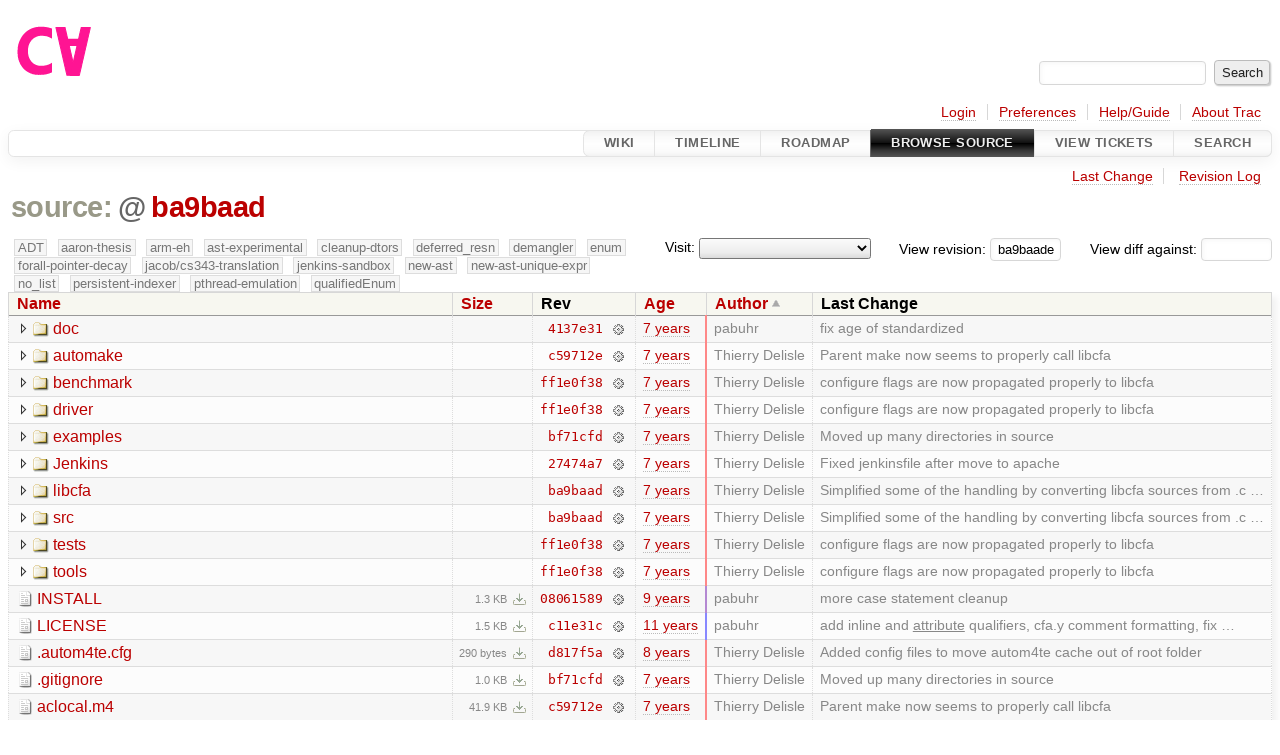

--- FILE ---
content_type: text/html;charset=utf-8
request_url: https://cforall.uwaterloo.ca/trac/browser/?rev=ba9baadeb7d347b3375a3c22e4ce3628359e9187&order=author
body_size: 6156
content:


<!DOCTYPE html>
<html lang="en-US">   <head>
    <!-- # block head (placeholder in theme.html) -->
        <!-- # block head (content inherited from layout.html) -->
    <title>
      /
          – Cforall

    </title>

    <meta http-equiv="Content-Type" content="text/html; charset=UTF-8" />
    <meta http-equiv="X-UA-Compatible" content="IE=edge" />
    <!--[if IE]><script>
        if (/^#__msie303:/.test(window.location.hash))
        window.location.replace(window.location.hash.replace(/^#__msie303:/, '#'));
        </script><![endif]-->

    <link rel="start"  href="/trac/wiki" />
    <link rel="search"  href="/trac/search" />
    <link rel="help"  href="/trac/wiki/TracGuide" />
    <link rel="stylesheet"  href="/trac/chrome/common/css/trac.css" type="text/css" />
    <link rel="stylesheet"  href="/trac/chrome/common/css/browser.css" type="text/css" />
    <link rel="icon"  href="/trac/chrome/common/trac.ico" type="image/x-icon" />
    <noscript>
      <style>
        .trac-noscript { display: none !important }
      </style>     </noscript>
    <link type="application/opensearchdescription+xml" rel="search"
          href="/trac/search/opensearch"
          title="Search Cforall"/>
    <script src="/trac/chrome/common/js/jquery.js"></script>
    <script src="/trac/chrome/common/js/babel.js"></script>
    <script src="/trac/chrome/common/js/trac.js"></script>
    <script src="/trac/chrome/common/js/search.js"></script>
    <script src="/trac/chrome/common/js/folding.js"></script>
    <script src="/trac/chrome/common/js/expand_dir.js"></script>
    <script src="/trac/chrome/common/js/keyboard_nav.js"></script>
    <script>
      jQuery(function($) {
        $(".trac-autofocus").focus();
        $(".trac-target-new").attr("target", "_blank");
        if ($.ui) { /* is jquery-ui added? */
          $(".trac-datepicker:not([readonly])")
            .prop("autocomplete", "off").datepicker();
          // Input current date when today is pressed.
          var _goToToday = $.datepicker._gotoToday;
          $.datepicker._gotoToday = function(id) {
            _goToToday.call(this, id);
            this._selectDate(id)
          };
          $(".trac-datetimepicker:not([readonly])")
            .prop("autocomplete", "off").datetimepicker();
        }
        $(".trac-disable").disableSubmit(".trac-disable-determinant");
        setTimeout(function() { $(".trac-scroll").scrollToTop() }, 1);
        $(".trac-disable-on-submit").disableOnSubmit();
      });
    </script>
    <!--   # include 'site_head.html' (layout.html) -->
    <!--   end of site_head.html -->
    <!-- # endblock head (content inherited from layout.html) -->


    <meta name="ROBOTS" content="NOINDEX" />
    <script>
      jQuery(function($) {
        $(".trac-toggledeleted").show().click(function() {
                  $(this).siblings().find(".trac-deleted").toggle();
                  return false;
        }).click();
        $("#jumploc input").hide();
        $("#jumploc select").change(function () {
          this.parentNode.parentNode.submit();
        });

          /* browsers using old WebKits have issues with expandDir... */
          var webkit_rev = /AppleWebKit\/(\d+)/.exec(navigator.userAgent);
          if ( !webkit_rev || (521 - webkit_rev[1]).toString()[0] == "-" )
            enableExpandDir(null, $("table.dirlist tr"), {
                action: 'inplace',
                range_min_secs: '63567222295',
                range_max_secs: '63668919012'
            });
      });
    </script>
    <!-- # endblock head (placeholder in theme.html) -->
  </head> 
  <body>
    <!-- # block body (content inherited from theme.html) -->
    <!--   # include 'site_header.html' (theme.html) -->
    <!--   end of site_header.html -->

    <div id="banner">
      <div id="header">
        <a id="logo"
           href="/">
          <img  alt="Cforall" src="/trac/chrome/site/logo.svg" /></a>


      </div>
      <form id="search" action="/trac/search" method="get">
        <div>
          <label for="proj-search">Search:</label>
          <input type="text" id="proj-search" name="q" size="18"
                  value="" />
          <input type="submit" value="Search" />
        </div>
      </form>
          <div id="metanav" class="nav">
      <ul><li  class="first"><a href="/trac/login">Login</a></li><li ><a href="/trac/prefs">Preferences</a></li><li ><a href="/trac/wiki/TracGuide">Help/Guide</a></li><li  class="last"><a href="/trac/about">About Trac</a></li></ul>
    </div>

    </div>
        <div id="mainnav" class="nav">
      <ul><li  class="first"><a href="/trac/wiki">Wiki</a></li><li ><a href="/trac/timeline">Timeline</a></li><li ><a href="/trac/roadmap">Roadmap</a></li><li  class="active"><a href="/trac/browser">Browse Source</a></li><li ><a href="/trac/report">View Tickets</a></li><li  class="last"><a href="/trac/search">Search</a></li></ul>
    </div>


    <div id="main"
         >
      <div id="ctxtnav" class="nav">
        <h2>Context Navigation</h2>
        <ul>
          <li  class="first"><a href="/trac/changeset/ba9baadeb7d347b3375a3c22e4ce3628359e9187/">Last Change</a></li>
          <li  class="last"><a href="/trac/log/?rev=ba9baadeb7d347b3375a3c22e4ce3628359e9187">Revision Log</a></li>
        </ul>
        <hr />
      </div>

      

      

      <!-- # block content (placeholder in theme.html) -->
    <div id="content" class="browser">

      <h1>


<a class="pathentry first" href="/trac/browser?order=author&amp;rev=ba9baadeb7d347b3375a3c22e4ce3628359e9187"
   title="Go to repository root">source:</a>
<span class="pathentry sep">@</span>
<a class="pathentry" href="/trac/changeset/ba9baadeb7d347b3375a3c22e4ce3628359e9187/"
   title="View changeset ba9baad">ba9baad</a>
<br style="clear: both" />
      </h1>

      <div id="diffrev">
        <form action="/trac/changeset" method="get">
          <div>
            <label title="Show the diff against a specific revision">
              View diff against:
              <input type="text" name="old" size="6"/>
              <input type="hidden" name="old_path" value="/"/>
              <input type="hidden" name="new" value="ba9baadeb7d347b3375a3c22e4ce3628359e9187"/>
              <input type="hidden" name="new_path" value="/"/>
            </label>
          </div>
        </form>
      </div>

      <div id="jumprev">
        <form action="/trac/browser" method="get">
          <div>
            <label for="rev"
                   title="Hint: clear the field to view latest revision">
              View revision:</label>
            <input type="text" id="rev" name="rev" value="ba9baadeb7d347b3375a3c22e4ce3628359e9187"
                   size="6" />
          </div>
        </form>
      </div>

      <div id="jumploc">
        <form action="/trac/browser" method="get">
          <div class="buttons">
            <label for="preselected">Visit:</label>
            <select id="preselected" name="preselected">
              <option selected="selected"></option>
              <optgroup label="branches">
                <option value="/trac/browser/?rev=a2940184aebc6f80c24f4bcf27314dd18e96cec7">master</option>
                <option value="/trac/browser/?rev=fa2c005cdb7210e3aaf9b1170f05fbc75444ece7">ADT</option>
                <option value="/trac/browser/?rev=f845e8037246bd5e7cd820b02574b6b12a8fa7c0">aaron-thesis</option>
                <option value="/trac/browser/?rev=e8261bb2d5672221f593ba7abb77aa70dd80c822">arm-eh</option>
                <option value="/trac/browser/?rev=62d62db217dc9f917346863faa9d03148d98844f">ast-experimental</option>
                <option value="/trac/browser/?rev=ebc0a8508f37013cbbf949f24358bf6b448d429e">cleanup-dtors</option>
                <option value="/trac/browser/?rev=9f70ab57e9b76f554f66f776331f1a9a40295901">ctor</option>
                <option value="/trac/browser/?rev=1cc4390a9eac2ad86029fdf9cdced2a90cceb75b">deferred_resn</option>
                <option value="/trac/browser/?rev=51a455ce8fcd3dc3440ebf6277727b4f997b7eb1">demangler</option>
                <option value="/trac/browser/?rev=365c8dcbd76a5d6cafc342a140f686a573523fea">enum</option>
                <option value="/trac/browser/?rev=a55649200b5601ebf0ca0b430984b9546e7bed94">forall-pointer-decay</option>
                <option value="/trac/browser/?rev=f80e0218b8bdbe9f5f85bfa8c85ed2fc2c7645ce">gc_noraii</option>
                <option value="/trac/browser/?rev=a3cadfcf7de2a83c2d884dd711e7f82979272284">jacob/cs343-translation</option>
                <option value="/trac/browser/?rev=b5bb4442cf6a35d1075c59910d610592e5d09ca8">jenkins-sandbox</option>
                <option value="/trac/browser/?rev=f4903dfec6bc8667dce33d9e72aacb09998f2836">memory</option>
                <option value="/trac/browser/?rev=13d33a758fd4097ca7b39a0687501ef7853332a1">new-ast</option>
                <option value="/trac/browser/?rev=f95634ee1f70e0dd4ea661aa832925cf8415519a">new-ast-unique-expr</option>
                <option value="/trac/browser/?rev=6fa409e60944afeeef4d43966ffffde577a879ef">new-env</option>
                <option value="/trac/browser/?rev=2f42718dd1dafad85f808eaefd91c3a4c1871b20">no_list</option>
                <option value="/trac/browser/?rev=114bde658eed1edf31cde78bd21584a1ced7df2e">persistent-indexer</option>
                <option value="/trac/browser/?rev=9cd5bd2665deba4718673a3686869490de73341e">pthread-emulation</option>
                <option value="/trac/browser/?rev=12df6fe35a1d7d73a64293320db6c3a0b195af33">qualifiedEnum</option>
                <option value="/trac/browser/?rev=4edf753a2b41b8818de95cba5f6d26e38456ef5c">resolv-new</option>
                <option value="/trac/browser/?rev=9ea58cac814e1fbdbd5b756e5e904af42a770b68">string</option>
                <option value="/trac/browser/?rev=28f3a190cabb48116467ce6e1ebc74a38dac95b7">with_gc</option>
              </optgroup>
              <optgroup label="tags">
                <option value="/trac/browser/?rev=old-io">old-io</option>
                <option value="/trac/browser/?rev=old-sched">old-sched</option>
              </optgroup>
            </select>
            <input type="submit" value="Go!"
                   title="Jump to the chosen preselected path" />
          </div>
        </form>
      </div>
      <div class="trac-tags">
        <span  class="branch"
              title="Branch">ADT</span>
        <span  class="branch"
              title="Branch">aaron-thesis</span>
        <span  class="branch"
              title="Branch">arm-eh</span>
        <span  class="branch"
              title="Branch">ast-experimental</span>
        <span  class="branch"
              title="Branch">cleanup-dtors</span>
        <span  class="branch"
              title="Branch">deferred_resn</span>
        <span  class="branch"
              title="Branch">demangler</span>
        <span  class="branch"
              title="Branch">enum</span>
        <span  class="branch"
              title="Branch">forall-pointer-decay</span>
        <span  class="branch"
              title="Branch">jacob/cs343-translation</span>
        <span  class="branch"
              title="Branch">jenkins-sandbox</span>
        <span  class="branch"
              title="Branch">new-ast</span>
        <span  class="branch"
              title="Branch">new-ast-unique-expr</span>
        <span  class="branch"
              title="Branch">no_list</span>
        <span  class="branch"
              title="Branch">persistent-indexer</span>
        <span  class="branch"
              title="Branch">pthread-emulation</span>
        <span  class="branch"
              title="Branch">qualifiedEnum</span>
      </div>
      <table class="listing dirlist" id="dirlist">



<thead>
  <tr>


<th >
  <a title="Sort by name (ascending)"
     href="/trac/browser/?rev=ba9baadeb7d347b3375a3c22e4ce3628359e9187">Name</a>
</th>

<th >
  <a title="Sort by size (ascending)"
     href="/trac/browser/?order=size&amp;rev=ba9baadeb7d347b3375a3c22e4ce3628359e9187">Size</a>
</th>
    <th class="rev">Rev</th>

<th >
  <a title="Sort by date (ascending)"
     href="/trac/browser/?order=date&amp;rev=ba9baadeb7d347b3375a3c22e4ce3628359e9187">Age</a>
</th>

<th  class="asc">
  <a title="Sort by author (descending)"
     href="/trac/browser/?desc=1&amp;order=author&amp;rev=ba9baadeb7d347b3375a3c22e4ce3628359e9187">Author</a>
</th>
    <th class="change">Last Change</th>
  </tr>
</thead>
        <tbody>



<tr class="odd">
  <td class="name">
    <a class="dir"
       title="View Directory"
       href="/trac/browser/doc?order=author&amp;rev=ba9baadeb7d347b3375a3c22e4ce3628359e9187">doc</a>
  </td>
  <td class="size">
  </td>
  <td class="rev">
    <a title="View Revision Log"
       href="/trac/log/doc?rev=ba9baadeb7d347b3375a3c22e4ce3628359e9187">4137e31</a>
    <a title="View Changeset" class="chgset"
       href="/trac/changeset/4137e31f253ba7f0ddf40cf7735ca68d05e2eb34/">&nbsp;</a>
  </td>
  <td class="age"
       style="border-color: rgb(254,136,136)">
    <a class="timeline" href="/trac/timeline?from=2018-07-31T08%3A33%3A28-04%3A00&amp;precision=second" title="See timeline at Jul 31, 2018, 8:33:28 AM">7 years</a>
  </td>
  <td class="author"><span class="trac-author">pabuhr</span></td>
  <td class="change">
    fix age of standardized
  </td>
</tr>
<tr class="even">
  <td class="name">
    <a class="dir"
       title="View Directory"
       href="/trac/browser/automake?order=author&amp;rev=ba9baadeb7d347b3375a3c22e4ce3628359e9187">automake</a>
  </td>
  <td class="size">
  </td>
  <td class="rev">
    <a title="View Revision Log"
       href="/trac/log/automake?rev=ba9baadeb7d347b3375a3c22e4ce3628359e9187">c59712e</a>
    <a title="View Changeset" class="chgset"
       href="/trac/changeset/c59712ef719214c06c49604e482d89f51c7745d4/">&nbsp;</a>
  </td>
  <td class="age"
       style="border-color: rgb(254,136,136)">
    <a class="timeline" href="/trac/timeline?from=2018-08-03T11%3A25%3A46-04%3A00&amp;precision=second" title="See timeline at Aug 3, 2018, 11:25:46 AM">7 years</a>
  </td>
  <td class="author"><span class="trac-author">Thierry Delisle</span></td>
  <td class="change">
    Parent make now seems to properly call libcfa
  </td>
</tr>
<tr class="odd">
  <td class="name">
    <a class="dir"
       title="View Directory"
       href="/trac/browser/benchmark?order=author&amp;rev=ba9baadeb7d347b3375a3c22e4ce3628359e9187">benchmark</a>
  </td>
  <td class="size">
  </td>
  <td class="rev">
    <a title="View Revision Log"
       href="/trac/log/benchmark?rev=ba9baadeb7d347b3375a3c22e4ce3628359e9187">ff1e0f38</a>
    <a title="View Changeset" class="chgset"
       href="/trac/changeset/ff1e0f38b2bf523763024876e746508c1928685e/">&nbsp;</a>
  </td>
  <td class="age"
       style="border-color: rgb(254,136,136)">
    <a class="timeline" href="/trac/timeline?from=2018-08-03T13%3A57%3A12-04%3A00&amp;precision=second" title="See timeline at Aug 3, 2018, 1:57:12 PM">7 years</a>
  </td>
  <td class="author"><span class="trac-author">Thierry Delisle</span></td>
  <td class="change">
    configure flags are now propagated properly to libcfa
  </td>
</tr>
<tr class="even">
  <td class="name">
    <a class="dir"
       title="View Directory"
       href="/trac/browser/driver?order=author&amp;rev=ba9baadeb7d347b3375a3c22e4ce3628359e9187">driver</a>
  </td>
  <td class="size">
  </td>
  <td class="rev">
    <a title="View Revision Log"
       href="/trac/log/driver?rev=ba9baadeb7d347b3375a3c22e4ce3628359e9187">ff1e0f38</a>
    <a title="View Changeset" class="chgset"
       href="/trac/changeset/ff1e0f38b2bf523763024876e746508c1928685e/">&nbsp;</a>
  </td>
  <td class="age"
       style="border-color: rgb(254,136,136)">
    <a class="timeline" href="/trac/timeline?from=2018-08-03T13%3A57%3A12-04%3A00&amp;precision=second" title="See timeline at Aug 3, 2018, 1:57:12 PM">7 years</a>
  </td>
  <td class="author"><span class="trac-author">Thierry Delisle</span></td>
  <td class="change">
    configure flags are now propagated properly to libcfa
  </td>
</tr>
<tr class="odd">
  <td class="name">
    <a class="dir"
       title="View Directory"
       href="/trac/browser/examples?order=author&amp;rev=ba9baadeb7d347b3375a3c22e4ce3628359e9187">examples</a>
  </td>
  <td class="size">
  </td>
  <td class="rev">
    <a title="View Revision Log"
       href="/trac/log/examples?rev=ba9baadeb7d347b3375a3c22e4ce3628359e9187">bf71cfd</a>
    <a title="View Changeset" class="chgset"
       href="/trac/changeset/bf71cfdb7285490eee552b461158846f626cc52f/">&nbsp;</a>
  </td>
  <td class="age"
       style="border-color: rgb(254,136,136)">
    <a class="timeline" href="/trac/timeline?from=2018-08-01T18%3A24%3A51-04%3A00&amp;precision=second" title="See timeline at Aug 1, 2018, 6:24:51 PM">7 years</a>
  </td>
  <td class="author"><span class="trac-author">Thierry Delisle</span></td>
  <td class="change">
    Moved up many directories in source
  </td>
</tr>
<tr class="even">
  <td class="name">
    <a class="dir"
       title="View Directory"
       href="/trac/browser/Jenkins?order=author&amp;rev=ba9baadeb7d347b3375a3c22e4ce3628359e9187">Jenkins</a>
  </td>
  <td class="size">
  </td>
  <td class="rev">
    <a title="View Revision Log"
       href="/trac/log/Jenkins?rev=ba9baadeb7d347b3375a3c22e4ce3628359e9187">27474a7</a>
    <a title="View Changeset" class="chgset"
       href="/trac/changeset/27474a74c2a14b96415c79b0dd54a869f8d5c89a/">&nbsp;</a>
  </td>
  <td class="age"
       style="border-color: rgb(254,136,136)">
    <a class="timeline" href="/trac/timeline?from=2018-07-31T16%3A54%3A10-04%3A00&amp;precision=second" title="See timeline at Jul 31, 2018, 4:54:10 PM">7 years</a>
  </td>
  <td class="author"><span class="trac-author">Thierry Delisle</span></td>
  <td class="change">
    Fixed jenkinsfile after move to apache
  </td>
</tr>
<tr class="odd">
  <td class="name">
    <a class="dir"
       title="View Directory"
       href="/trac/browser/libcfa?order=author&amp;rev=ba9baadeb7d347b3375a3c22e4ce3628359e9187">libcfa</a>
  </td>
  <td class="size">
  </td>
  <td class="rev">
    <a title="View Revision Log"
       href="/trac/log/libcfa?rev=ba9baadeb7d347b3375a3c22e4ce3628359e9187">ba9baad</a>
    <a title="View Changeset" class="chgset"
       href="/trac/changeset/ba9baadeb7d347b3375a3c22e4ce3628359e9187/">&nbsp;</a>
  </td>
  <td class="age"
       style="border-color: rgb(255,136,136)">
    <a class="timeline" href="/trac/timeline?from=2018-08-03T14%3A50%3A12-04%3A00&amp;precision=second" title="See timeline at Aug 3, 2018, 2:50:12 PM">7 years</a>
  </td>
  <td class="author"><span class="trac-author">Thierry Delisle</span></td>
  <td class="change">
    Simplified some of the handling by converting libcfa sources from .c …
  </td>
</tr>
<tr class="even">
  <td class="name">
    <a class="dir"
       title="View Directory"
       href="/trac/browser/src?order=author&amp;rev=ba9baadeb7d347b3375a3c22e4ce3628359e9187">src</a>
  </td>
  <td class="size">
  </td>
  <td class="rev">
    <a title="View Revision Log"
       href="/trac/log/src?rev=ba9baadeb7d347b3375a3c22e4ce3628359e9187">ba9baad</a>
    <a title="View Changeset" class="chgset"
       href="/trac/changeset/ba9baadeb7d347b3375a3c22e4ce3628359e9187/">&nbsp;</a>
  </td>
  <td class="age"
       style="border-color: rgb(255,136,136)">
    <a class="timeline" href="/trac/timeline?from=2018-08-03T14%3A50%3A12-04%3A00&amp;precision=second" title="See timeline at Aug 3, 2018, 2:50:12 PM">7 years</a>
  </td>
  <td class="author"><span class="trac-author">Thierry Delisle</span></td>
  <td class="change">
    Simplified some of the handling by converting libcfa sources from .c …
  </td>
</tr>
<tr class="odd">
  <td class="name">
    <a class="dir"
       title="View Directory"
       href="/trac/browser/tests?order=author&amp;rev=ba9baadeb7d347b3375a3c22e4ce3628359e9187">tests</a>
  </td>
  <td class="size">
  </td>
  <td class="rev">
    <a title="View Revision Log"
       href="/trac/log/tests?rev=ba9baadeb7d347b3375a3c22e4ce3628359e9187">ff1e0f38</a>
    <a title="View Changeset" class="chgset"
       href="/trac/changeset/ff1e0f38b2bf523763024876e746508c1928685e/">&nbsp;</a>
  </td>
  <td class="age"
       style="border-color: rgb(254,136,136)">
    <a class="timeline" href="/trac/timeline?from=2018-08-03T13%3A57%3A12-04%3A00&amp;precision=second" title="See timeline at Aug 3, 2018, 1:57:12 PM">7 years</a>
  </td>
  <td class="author"><span class="trac-author">Thierry Delisle</span></td>
  <td class="change">
    configure flags are now propagated properly to libcfa
  </td>
</tr>
<tr class="even">
  <td class="name">
    <a class="dir"
       title="View Directory"
       href="/trac/browser/tools?order=author&amp;rev=ba9baadeb7d347b3375a3c22e4ce3628359e9187">tools</a>
  </td>
  <td class="size">
  </td>
  <td class="rev">
    <a title="View Revision Log"
       href="/trac/log/tools?rev=ba9baadeb7d347b3375a3c22e4ce3628359e9187">ff1e0f38</a>
    <a title="View Changeset" class="chgset"
       href="/trac/changeset/ff1e0f38b2bf523763024876e746508c1928685e/">&nbsp;</a>
  </td>
  <td class="age"
       style="border-color: rgb(254,136,136)">
    <a class="timeline" href="/trac/timeline?from=2018-08-03T13%3A57%3A12-04%3A00&amp;precision=second" title="See timeline at Aug 3, 2018, 1:57:12 PM">7 years</a>
  </td>
  <td class="author"><span class="trac-author">Thierry Delisle</span></td>
  <td class="change">
    configure flags are now propagated properly to libcfa
  </td>
</tr>
<tr class="odd">
  <td class="name">
    <a class="file"
       title="View File"
       href="/trac/browser/INSTALL?order=author&amp;rev=ba9baadeb7d347b3375a3c22e4ce3628359e9187">INSTALL</a>
  </td>
  <td class="size">
    <span title="1323 bytes">1.3 KB</span>
    <a href="/trac/export/ba9baadeb7d347b3375a3c22e4ce3628359e9187/INSTALL"
       class="trac-rawlink"
       title="Download">&#8203;</a>
  </td>
  <td class="rev">
    <a title="View Revision Log"
       href="/trac/log/INSTALL?rev=ba9baadeb7d347b3375a3c22e4ce3628359e9187">08061589</a>
    <a title="View Changeset" class="chgset"
       href="/trac/changeset/080615890f586cb9954c252b55cab47f52c25758/">&nbsp;</a>
  </td>
  <td class="age"
       style="border-color: rgb(180,136,210)">
    <a class="timeline" href="/trac/timeline?from=2016-07-31T19%3A06%3A22-04%3A00&amp;precision=second" title="See timeline at Jul 31, 2016, 7:06:22 PM">9 years</a>
  </td>
  <td class="author"><span class="trac-author">pabuhr</span></td>
  <td class="change">
    more case statement cleanup
  </td>
</tr>
<tr class="even">
  <td class="name">
    <a class="file"
       title="View File"
       href="/trac/browser/LICENSE?order=author&amp;rev=ba9baadeb7d347b3375a3c22e4ce3628359e9187">LICENSE</a>
  </td>
  <td class="size">
    <span title="1506 bytes">1.5 KB</span>
    <a href="/trac/export/ba9baadeb7d347b3375a3c22e4ce3628359e9187/LICENSE"
       class="trac-rawlink"
       title="Download">&#8203;</a>
  </td>
  <td class="rev">
    <a title="View Revision Log"
       href="/trac/log/LICENSE?rev=ba9baadeb7d347b3375a3c22e4ce3628359e9187">c11e31c</a>
    <a title="View Changeset" class="chgset"
       href="/trac/changeset/c11e31cbaeeeb0709ef952223453f301da13d515/">&nbsp;</a>
  </td>
  <td class="age"
       style="border-color: rgb(136,136,255)">
    <a class="timeline" href="/trac/timeline?from=2015-05-14T13%3A44%3A55-04%3A00&amp;precision=second" title="See timeline at May 14, 2015, 1:44:55 PM">11 years</a>
  </td>
  <td class="author"><span class="trac-author">pabuhr</span></td>
  <td class="change">
    add inline and <span class="underline">attribute</span> qualifiers, cfa.y comment formatting, fix …
  </td>
</tr>
<tr class="odd">
  <td class="name">
    <a class="file"
       title="View File"
       href="/trac/browser/.autom4te.cfg?order=author&amp;rev=ba9baadeb7d347b3375a3c22e4ce3628359e9187">.autom4te.cfg</a>
  </td>
  <td class="size">
    <span title="290 bytes">290 bytes</span>
    <a href="/trac/export/ba9baadeb7d347b3375a3c22e4ce3628359e9187/.autom4te.cfg"
       class="trac-rawlink"
       title="Download">&#8203;</a>
  </td>
  <td class="rev">
    <a title="View Revision Log"
       href="/trac/log/.autom4te.cfg?rev=ba9baadeb7d347b3375a3c22e4ce3628359e9187">d817f5a</a>
    <a title="View Changeset" class="chgset"
       href="/trac/changeset/d817f5ada8ed2abca5c3920a0359a777611003d8/">&nbsp;</a>
  </td>
  <td class="age"
       style="border-color: rgb(253,136,137)">
    <a class="timeline" href="/trac/timeline?from=2018-07-20T21%3A53%3A36-04%3A00&amp;precision=second" title="See timeline at Jul 20, 2018, 9:53:36 PM">8 years</a>
  </td>
  <td class="author"><span class="trac-author">Thierry Delisle</span></td>
  <td class="change">
    Added config files to move autom4te cache out of root folder
  </td>
</tr>
<tr class="even">
  <td class="name">
    <a class="file"
       title="View File"
       href="/trac/browser/.gitignore?order=author&amp;rev=ba9baadeb7d347b3375a3c22e4ce3628359e9187">.gitignore</a>
  </td>
  <td class="size">
    <span title="1048 bytes">1.0 KB</span>
    <a href="/trac/export/ba9baadeb7d347b3375a3c22e4ce3628359e9187/.gitignore"
       class="trac-rawlink"
       title="Download">&#8203;</a>
  </td>
  <td class="rev">
    <a title="View Revision Log"
       href="/trac/log/.gitignore?rev=ba9baadeb7d347b3375a3c22e4ce3628359e9187">bf71cfd</a>
    <a title="View Changeset" class="chgset"
       href="/trac/changeset/bf71cfdb7285490eee552b461158846f626cc52f/">&nbsp;</a>
  </td>
  <td class="age"
       style="border-color: rgb(254,136,136)">
    <a class="timeline" href="/trac/timeline?from=2018-08-01T18%3A24%3A51-04%3A00&amp;precision=second" title="See timeline at Aug 1, 2018, 6:24:51 PM">7 years</a>
  </td>
  <td class="author"><span class="trac-author">Thierry Delisle</span></td>
  <td class="change">
    Moved up many directories in source
  </td>
</tr>
<tr class="odd">
  <td class="name">
    <a class="file"
       title="View File"
       href="/trac/browser/aclocal.m4?order=author&amp;rev=ba9baadeb7d347b3375a3c22e4ce3628359e9187">aclocal.m4</a>
  </td>
  <td class="size">
    <span title="42909 bytes">41.9 KB</span>
    <a href="/trac/export/ba9baadeb7d347b3375a3c22e4ce3628359e9187/aclocal.m4"
       class="trac-rawlink"
       title="Download">&#8203;</a>
  </td>
  <td class="rev">
    <a title="View Revision Log"
       href="/trac/log/aclocal.m4?rev=ba9baadeb7d347b3375a3c22e4ce3628359e9187">c59712e</a>
    <a title="View Changeset" class="chgset"
       href="/trac/changeset/c59712ef719214c06c49604e482d89f51c7745d4/">&nbsp;</a>
  </td>
  <td class="age"
       style="border-color: rgb(254,136,136)">
    <a class="timeline" href="/trac/timeline?from=2018-08-03T11%3A25%3A46-04%3A00&amp;precision=second" title="See timeline at Aug 3, 2018, 11:25:46 AM">7 years</a>
  </td>
  <td class="author"><span class="trac-author">Thierry Delisle</span></td>
  <td class="change">
    Parent make now seems to properly call libcfa
  </td>
</tr>
<tr class="even">
  <td class="name">
    <a class="file"
       title="View File"
       href="/trac/browser/configure?order=author&amp;rev=ba9baadeb7d347b3375a3c22e4ce3628359e9187">configure</a>
  </td>
  <td class="size">
    <span title="226071 bytes">220.8 KB</span>
    <a href="/trac/export/ba9baadeb7d347b3375a3c22e4ce3628359e9187/configure"
       class="trac-rawlink"
       title="Download">&#8203;</a>
  </td>
  <td class="rev">
    <a title="View Revision Log"
       href="/trac/log/configure?rev=ba9baadeb7d347b3375a3c22e4ce3628359e9187">ff1e0f38</a>
    <a title="View Changeset" class="chgset"
       href="/trac/changeset/ff1e0f38b2bf523763024876e746508c1928685e/">&nbsp;</a>
  </td>
  <td class="age"
       style="border-color: rgb(254,136,136)">
    <a class="timeline" href="/trac/timeline?from=2018-08-03T13%3A57%3A12-04%3A00&amp;precision=second" title="See timeline at Aug 3, 2018, 1:57:12 PM">7 years</a>
  </td>
  <td class="author"><span class="trac-author">Thierry Delisle</span></td>
  <td class="change">
    configure flags are now propagated properly to libcfa
  </td>
</tr>
<tr class="odd">
  <td class="name">
    <a class="file"
       title="View File"
       href="/trac/browser/configure.ac?order=author&amp;rev=ba9baadeb7d347b3375a3c22e4ce3628359e9187">configure.ac</a>
  </td>
  <td class="size">
    <span title="8547 bytes">8.3 KB</span>
    <a href="/trac/export/ba9baadeb7d347b3375a3c22e4ce3628359e9187/configure.ac"
       class="trac-rawlink"
       title="Download">&#8203;</a>
  </td>
  <td class="rev">
    <a title="View Revision Log"
       href="/trac/log/configure.ac?rev=ba9baadeb7d347b3375a3c22e4ce3628359e9187">ff1e0f38</a>
    <a title="View Changeset" class="chgset"
       href="/trac/changeset/ff1e0f38b2bf523763024876e746508c1928685e/">&nbsp;</a>
  </td>
  <td class="age"
       style="border-color: rgb(254,136,136)">
    <a class="timeline" href="/trac/timeline?from=2018-08-03T13%3A57%3A12-04%3A00&amp;precision=second" title="See timeline at Aug 3, 2018, 1:57:12 PM">7 years</a>
  </td>
  <td class="author"><span class="trac-author">Thierry Delisle</span></td>
  <td class="change">
    configure flags are now propagated properly to libcfa
  </td>
</tr>
<tr class="even">
  <td class="name">
    <a class="file"
       title="View File"
       href="/trac/browser/Jenkinsfile?order=author&amp;rev=ba9baadeb7d347b3375a3c22e4ce3628359e9187">Jenkinsfile</a>
  </td>
  <td class="size">
    <span title="10876 bytes">10.6 KB</span>
    <a href="/trac/export/ba9baadeb7d347b3375a3c22e4ce3628359e9187/Jenkinsfile"
       class="trac-rawlink"
       title="Download">&#8203;</a>
  </td>
  <td class="rev">
    <a title="View Revision Log"
       href="/trac/log/Jenkinsfile?rev=ba9baadeb7d347b3375a3c22e4ce3628359e9187">27474a7</a>
    <a title="View Changeset" class="chgset"
       href="/trac/changeset/27474a74c2a14b96415c79b0dd54a869f8d5c89a/">&nbsp;</a>
  </td>
  <td class="age"
       style="border-color: rgb(254,136,136)">
    <a class="timeline" href="/trac/timeline?from=2018-07-31T16%3A54%3A10-04%3A00&amp;precision=second" title="See timeline at Jul 31, 2018, 4:54:10 PM">7 years</a>
  </td>
  <td class="author"><span class="trac-author">Thierry Delisle</span></td>
  <td class="change">
    Fixed jenkinsfile after move to apache
  </td>
</tr>
<tr class="odd">
  <td class="name">
    <a class="file"
       title="View File"
       href="/trac/browser/Makefile.am?order=author&amp;rev=ba9baadeb7d347b3375a3c22e4ce3628359e9187">Makefile.am</a>
  </td>
  <td class="size">
    <span title="1303 bytes">1.3 KB</span>
    <a href="/trac/export/ba9baadeb7d347b3375a3c22e4ce3628359e9187/Makefile.am"
       class="trac-rawlink"
       title="Download">&#8203;</a>
  </td>
  <td class="rev">
    <a title="View Revision Log"
       href="/trac/log/Makefile.am?rev=ba9baadeb7d347b3375a3c22e4ce3628359e9187">ff1e0f38</a>
    <a title="View Changeset" class="chgset"
       href="/trac/changeset/ff1e0f38b2bf523763024876e746508c1928685e/">&nbsp;</a>
  </td>
  <td class="age"
       style="border-color: rgb(254,136,136)">
    <a class="timeline" href="/trac/timeline?from=2018-08-03T13%3A57%3A12-04%3A00&amp;precision=second" title="See timeline at Aug 3, 2018, 1:57:12 PM">7 years</a>
  </td>
  <td class="author"><span class="trac-author">Thierry Delisle</span></td>
  <td class="change">
    configure flags are now propagated properly to libcfa
  </td>
</tr>
<tr class="even">
  <td class="name">
    <a class="file"
       title="View File"
       href="/trac/browser/Makefile.in?order=author&amp;rev=ba9baadeb7d347b3375a3c22e4ce3628359e9187">Makefile.in</a>
  </td>
  <td class="size">
    <span title="29450 bytes">28.8 KB</span>
    <a href="/trac/export/ba9baadeb7d347b3375a3c22e4ce3628359e9187/Makefile.in"
       class="trac-rawlink"
       title="Download">&#8203;</a>
  </td>
  <td class="rev">
    <a title="View Revision Log"
       href="/trac/log/Makefile.in?rev=ba9baadeb7d347b3375a3c22e4ce3628359e9187">ff1e0f38</a>
    <a title="View Changeset" class="chgset"
       href="/trac/changeset/ff1e0f38b2bf523763024876e746508c1928685e/">&nbsp;</a>
  </td>
  <td class="age"
       style="border-color: rgb(254,136,136)">
    <a class="timeline" href="/trac/timeline?from=2018-08-03T13%3A57%3A12-04%3A00&amp;precision=second" title="See timeline at Aug 3, 2018, 1:57:12 PM">7 years</a>
  </td>
  <td class="author"><span class="trac-author">Thierry Delisle</span></td>
  <td class="change">
    configure flags are now propagated properly to libcfa
  </td>
</tr>
<tr class="odd">
  <td class="name">
    <a class="file"
       title="View File"
       href="/trac/browser/README?order=author&amp;rev=ba9baadeb7d347b3375a3c22e4ce3628359e9187">README</a>
  </td>
  <td class="size">
    <span title="5040 bytes">4.9 KB</span>
    <a href="/trac/export/ba9baadeb7d347b3375a3c22e4ce3628359e9187/README"
       class="trac-rawlink"
       title="Download">&#8203;</a>
  </td>
  <td class="rev">
    <a title="View Revision Log"
       href="/trac/log/README?rev=ba9baadeb7d347b3375a3c22e4ce3628359e9187">da60c631</a>
    <a title="View Changeset" class="chgset"
       href="/trac/changeset/da60c63108d642781694a3bf904aa4f318d30d27/">&nbsp;</a>
  </td>
  <td class="age"
       style="border-color: rgb(248,136,142)">
    <a class="timeline" href="/trac/timeline?from=2018-05-29T12%3A05%3A53-04%3A00&amp;precision=second" title="See timeline at May 29, 2018, 12:05:53 PM">8 years</a>
  </td>
  <td class="author"><span class="trac-author">Thierry Delisle</span></td>
  <td class="change">
    Fixed various urls after https migration
  </td>
</tr>
        </tbody>
      </table>
      <div class="description">
        
      </div>
      <div id="anydiff">
        <form action="/trac/diff" method="get">
          <div class="buttons">
            <input type="hidden" name="new_path"
                   value="/" />

            <input type="hidden" name="old_path"
                   value="/" />

            <input type="hidden" name="new_rev"
                   value="ba9baadeb7d347b3375a3c22e4ce3628359e9187" />
            <input type="hidden" name="old_rev"
                   value="ba9baadeb7d347b3375a3c22e4ce3628359e9187" />
            <input type="submit" value="View changes..."
                   title="Select paths and revs for Diff" />
          </div>
        </form>
      </div>

<div class="trac-help">
  <strong>Note:</strong>
 See   <a href="/trac/wiki/TracBrowser">TracBrowser</a>
 for help on using the repository browser.
</div>
    </div>
        <!-- # block content (content inherited from layout.html) -->
    <script type="text/javascript">
      jQuery("body").addClass("trac-has-js");
    </script>
    <!-- # endblock content (content inherited from layout.html) -->

      <!-- # endblock content (placeholder in theme.html) -->
    </div>

    <div id="footer"><hr/>
      <a id="tracpowered" href="https://trac.edgewall.org/"
         ><img src="/trac/chrome/common/trac_logo_mini.png" height="30"
               width="107" alt="Trac Powered"/></a>
      <p class="left">
Powered by         <a href="/trac/about"><strong>Trac 1.6</strong></a>
        <br />
 By         <a href="http://www.edgewall.org/">Edgewall Software</a>
.      </p>
      <p class="right">Visit the Trac open source project at<br /><a href="http://trac.edgewall.org/">http://trac.edgewall.org/</a></p>
    </div>
    <!--   # include 'site_footer.html' (theme.html) -->
    <!--   end of site_footer.html -->
    <!-- # endblock body (content inherited from theme.html) -->
  </body> </html>